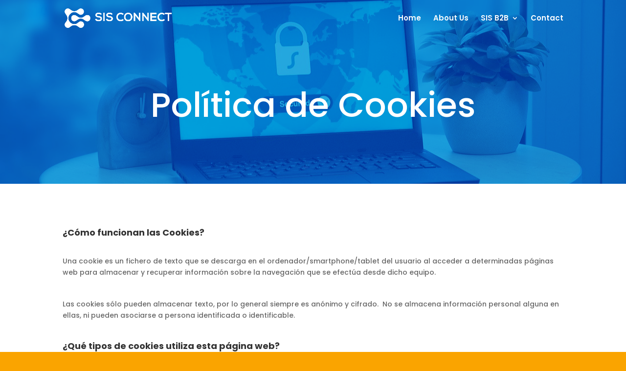

--- FILE ---
content_type: text/html; charset=UTF-8
request_url: https://sis-connect.com/wp-admin/admin-ajax.php
body_size: -13
content:
11863.4b4fb39f89073c3bbee35b006882f3bc

--- FILE ---
content_type: text/css
request_url: https://sis-connect.com/wp-content/et-cache/global/et-divi-customizer-global.min.css?ver=1768436584
body_size: 2294
content:
a{color:#ffa400}#main-header,#main-header .nav li ul,.et-search-form,#main-header .et_mobile_menu{background-color:rgba(252,252,252,0)}.nav li ul{border-color:#faa400}.et_header_style_centered .mobile_nav .select_page,.et_header_style_split .mobile_nav .select_page,.et_nav_text_color_light #top-menu>li>a,.et_nav_text_color_dark #top-menu>li>a,#top-menu a,.et_mobile_menu li a,.et_nav_text_color_light .et_mobile_menu li a,.et_nav_text_color_dark .et_mobile_menu li a,#et_search_icon:before,.et_search_form_container input,span.et_close_search_field:after,#et-top-navigation .et-cart-info{color:rgba(255,255,255,0.97)}.et_search_form_container input::-moz-placeholder{color:rgba(255,255,255,0.97)}.et_search_form_container input::-webkit-input-placeholder{color:rgba(255,255,255,0.97)}.et_search_form_container input:-ms-input-placeholder{color:rgba(255,255,255,0.97)}#top-menu li a{font-size:15px}body.et_vertical_nav .container.et_search_form_container .et-search-form input{font-size:15px!important}#top-menu li.current-menu-ancestor>a,#top-menu li.current-menu-item>a,#top-menu li.current_page_item>a{color:#faa400}#main-footer{background-color:#f4f4f4}#footer-widgets .footer-widget a,#footer-widgets .footer-widget li a,#footer-widgets .footer-widget li a:hover{color:#5b5b5b}.footer-widget{color:#7a7a7a}#main-footer .footer-widget h4,#main-footer .widget_block h1,#main-footer .widget_block h2,#main-footer .widget_block h3,#main-footer .widget_block h4,#main-footer .widget_block h5,#main-footer .widget_block h6{color:#383838}.footer-widget li:before{border-color:#666666}.footer-widget .et_pb_widget div,.footer-widget .et_pb_widget ul,.footer-widget .et_pb_widget ol,.footer-widget .et_pb_widget label{line-height:1.3em}#footer-widgets .footer-widget li:before{top:6.1px}#et-footer-nav{background-color:#a0a0a0}#et-footer-nav .bottom-nav li.current-menu-item a{color:#faa400}#footer-bottom{background-color:#d35800}#footer-info,#footer-info a{color:rgba(255,255,255,0.82)}#footer-bottom .et-social-icon a{font-size:14px}#footer-bottom .et-social-icon a{color:rgba(255,255,255,0.41)}#main-header{box-shadow:none}.et-fixed-header#main-header{box-shadow:none!important}@media only screen and (min-width:981px){#main-footer .footer-widget h4,#main-footer .widget_block h1,#main-footer .widget_block h2,#main-footer .widget_block h3,#main-footer .widget_block h4,#main-footer .widget_block h5,#main-footer .widget_block h6{font-size:27px}.et_header_style_left #et-top-navigation,.et_header_style_split #et-top-navigation{padding:30px 0 0 0}.et_header_style_left #et-top-navigation nav>ul>li>a,.et_header_style_split #et-top-navigation nav>ul>li>a{padding-bottom:30px}.et_header_style_split .centered-inline-logo-wrap{width:60px;margin:-60px 0}.et_header_style_split .centered-inline-logo-wrap #logo{max-height:60px}.et_pb_svg_logo.et_header_style_split .centered-inline-logo-wrap #logo{height:60px}.et_header_style_centered #top-menu>li>a{padding-bottom:11px}.et_header_style_slide #et-top-navigation,.et_header_style_fullscreen #et-top-navigation{padding:21px 0 21px 0!important}.et_header_style_centered #main-header .logo_container{height:60px}.et_header_style_centered.et_hide_primary_logo #main-header:not(.et-fixed-header) .logo_container,.et_header_style_centered.et_hide_fixed_logo #main-header.et-fixed-header .logo_container{height:10.8px}.et-fixed-header #top-menu a,.et-fixed-header #et_search_icon:before,.et-fixed-header #et_top_search .et-search-form input,.et-fixed-header .et_search_form_container input,.et-fixed-header .et_close_search_field:after,.et-fixed-header #et-top-navigation .et-cart-info{color:rgba(56,56,56,0.97)!important}.et-fixed-header .et_search_form_container input::-moz-placeholder{color:rgba(56,56,56,0.97)!important}.et-fixed-header .et_search_form_container input::-webkit-input-placeholder{color:rgba(56,56,56,0.97)!important}.et-fixed-header .et_search_form_container input:-ms-input-placeholder{color:rgba(56,56,56,0.97)!important}.et-fixed-header #top-menu li.current-menu-ancestor>a,.et-fixed-header #top-menu li.current-menu-item>a,.et-fixed-header #top-menu li.current_page_item>a{color:#faa400!important}}@media only screen and (min-width:1350px){.et_pb_row{padding:27px 0}.et_pb_section{padding:54px 0}.single.et_pb_pagebuilder_layout.et_full_width_page .et_post_meta_wrapper{padding-top:81px}.et_pb_fullwidth_section{padding:0}}	h1,h2,h3,h4,h5,h6{font-family:'Poppins',Helvetica,Arial,Lucida,sans-serif}body,input,textarea,select{font-family:'Poppins',Helvetica,Arial,Lucida,sans-serif}#main-header,#et-top-navigation{font-family:'Poppins',Helvetica,Arial,Lucida,sans-serif}h3{font-size:29px;font-weight:600}.et-fixed-header{background:#fff!important;color:#000!important}.et-top-navigation li{color:#000!important}.et-fixed-header #logo{content:url("https://sis-connect.com/wp-content/uploads/2020/10/logotipo.png")!important}#top-menu .current-menu-item a::before,#top-menu .current_page_item a::before{content:"";position:absolute;z-index:2;left:0;right:0}#top-menu li a:before{content:"";position:absolute;z-index:-2;left:0;right:100%;bottom:50%;background:#FFAA40;height:3px;-webkit-transition-property:right;transition-property:right;-webkit-transition-duration:0.3s;transition-duration:0.3s;-webkit-transition-timing-function:ease-out;transition-timing-function:ease-out}header.et-fixed-header li.nounderline a{color:#000000!important}@media only screen and (min-width:981px){et-fixed-header #top-menu li.nounderline.current-menu-item>a,.et-fixed-header #top-menu li.nounderline.current_page_item>a{color:#000!important}}.nounderline a{color:#fff!important}#top-menu .current-menu-item a::before,#top-menu .nounderline .current-menu-itema:before{right:124px}#top-menu li a:hover{opacity:1!important}#top-menu li a:hover{opacity:1!important}#top-menu li a:hover:before{right:0}#top-menu li li a:before{bottom:10%}input.mysend{background:#f99400!important}ul.sub-menu{background:#fff!important;color:#777!important}ul.sub-menu a{color:#777!important;transition-property:left!important;content:none}ul.sub-menu a:hover{color:#777!important;transition-property:left!important;content:none;background-color:#444}.mob-menu-logo-holder{margin-top:2.5%!important}.mobmenur-container{margin-top:2%!important}#main-footer .container{width:95%!important;max-width:1280px}footer{background:rgb(224,224,224);background:-moz-linear-gradient(180deg,rgba(224,224,224,1) 0%,rgba(255,255,255,1) 22%);background:-webkit-linear-gradient(180deg,rgba(224,224,224,1) 0%,rgba(255,255,255,1) 22%);background:linear-gradient(180deg,rgba(224,224,224,1) 0%,rgba(255,255,255,1) 22%);filter:progid:DXImageTransform.Microsoft.gradient(startColorstr="#e0e0e0",endColorstr="#ffffff",GradientType=1)}.footer-mapa{background-image:url("https://sis-connect.com/wp-content/uploads/2020/11/mapworld.png");background-size:cover}@media(min-width:981px){.et_pb_gutters3 .footer-widget{margin-right:1.8%!important;margin-left:1.8%!important;margin-bottom:5.5%;border:1px #000!important}}div.footer-widget{border:3px!important;border-color:#000!important}.rpt_style_basic .rpt_plan .rpt_icon{max-width:300px;max-height:300px;margin-left:auto;margin-right:auto}rpt_style_basic .rpt_plan .rpt_title{margin-bottom:-3px!important;border-bottom:#111 solid 1px;background:#faa400!important;padding:14px 18px;font-size:26px;color:white;line-height:35px;border-top-left-radius:8px;border-top-right-radius:8px}#top-menu .anclaje.current-menu-item a{color:#fff!important}.et-fixed-header #top-menu li.anclaje.current-menu-item>a,.et-fixed-header #top-menu li.anclaje.current_page_item>a{color:#000!important}@media only screen and (max-width:980px){#flex-columns .et_pb_column{width:50%!important}._3d-flip-book .book-thumbnail img{border-radius:0;transform-origin:left;transition:transform .25s;width:500px!important;content:url('https://sis-connect.com/wp-content/uploads/2020/12/dossier-e1607420601827.jpg');margin-right:auto}}@media only screen and (max-width:980px) and (min-width:480px){._3d-flip-book .book-thumbnail{margin-left:10%}}@media only screen and (max-width:980px) and (min-width:480px){#flex-columns2 .et_pb_column{width:33%!important}}.formadvice{border:5px!important}.Asistencia{border:6px!important;border-color:#ea7500!important}